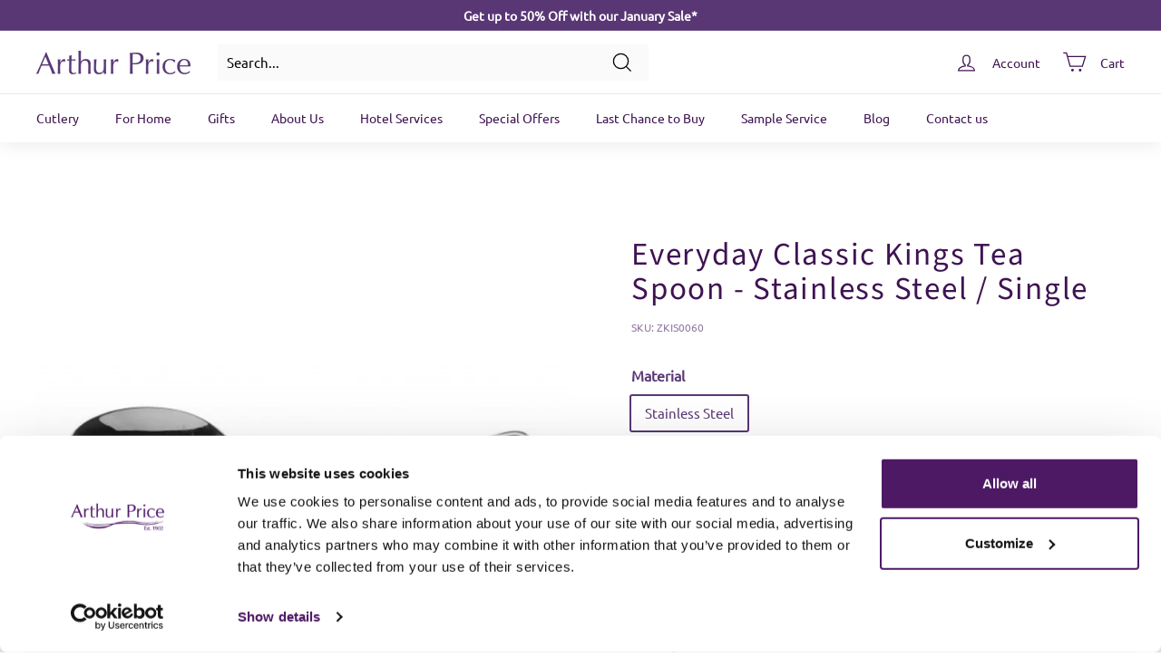

--- FILE ---
content_type: text/javascript
request_url: https://cdn.shopify.com/extensions/019bc5cb-be9a-71f3-ac0b-c41d134b3a8a/powerful-form-builder-273/assets/globo.formbuilder.bundle.49d9af9e0329.js
body_size: 10399
content:
"use strict";(self.webpackChunkgloboFormbuilder=self.webpackChunkgloboFormbuilder||[]).push([[792],{8425:(e,t,o)=>{o.r(t),o.d(t,{default:()=>u});var r=o(8089);const a=o(9380),i={handleValidate:function(e){const t=this,o=e.querySelector(".block-container");if(!o)return;let i={};const s=o.getAttribute("data-id");this.forms[s].errorMessage=Object.keys(this.forms[s].errorMessage).reduce(((e,t)=>(e[t]=(0,r.pw)(this.forms[s].errorMessage[t]),e)),{}),o.querySelectorAll("input, textarea, select").forEach((t=>{const o=null!==t.getAttribute("presence"),r=null!==t.getAttribute("disabled"),a=null!==t.getAttribute("data-type")&&t.getAttribute("data-type"),l=t.closest(".globo-form-control").querySelector("[data-label]"),n={label:l?l.getAttribute("data-label"):null};if(i[t.name]={},r?i[t.name].ignore={}:o&&("products[]"==t.name?i[t.name].presence={message:this.forms[s].errorMessage.requiredProducts}:i[t.name].presence={message:m(this.forms[s].errorMessage.required,n)}),"email"==a&&(i[t.name][a]={message:m(this.forms[s].errorMessage.invalidEmail,n)},this.forms[s].publish?.restrictedEmailDomains&&this.shop?.pricing?.features?.restrictedEmailDomains)){const e=this.forms[s].publish.restrictedEmailDomains.split(",");i[t.name].restrictedEmailDomains={list:e,message:m(this.forms[s].errorMessage.restrictedEmailDomains,n)}}if("name"==a&&(i[t.name].format={pattern:"^[ -.A-ￜ]+",flags:"s",message:m(this.forms[s].errorMessage.invalidName,n)}),"url"==a&&(i[t.name][a]={message:m(this.forms[s].errorMessage.invalidURL,n)}),"phone"==a&&(null!==t.getAttribute("validate")?null===t.getAttribute("onlyshowflag")&&(i[t.name].phone={message:m(this.forms[s].errorMessage.invalidPhone,n)}):i[t.name].format={pattern:"^[+]*[(]{0,1}[0-9+]{1,9}[)]{0,1}[-s.0-9 ]*$",flags:"i",message:m(this.forms[s].errorMessage.invalidPhone,n)}),"file"==a||"file2"==a){let e=!1!==this.shop?.pricing?.features?.fileUpload?1024*this.shop?.pricing?.features?.fileUpload:2048;const o=t.getAttribute("data-file-size-limit");o&&!isNaN(o)&&(e=1024*parseFloat(o)),i[t.name].file={notAllowedExtension:m(this.forms[s].errorMessage.fileNotAllowed,n),sizeLimitMessage:m(this.forms[s].errorMessage.fileSizeLimit,n),allowedExtension:t.getAttribute("data-allowed-extensions").split(","),maxFileSize:e}}if("checkbox"!=a&&"button"!=a||(i[t.name][a]={requiredMessage:this.forms[e.getAttribute("data-id")].errorMessage.required,minSelectionsMessage:this.forms[e.getAttribute("data-id")].errorMessage.minSelections,maxSelectionsMessage:this.forms[e.getAttribute("data-id")].errorMessage.maxSelections,exactlySelectionsMessage:this.forms[e.getAttribute("data-id")].errorMessage.exactlySelections,params:n},i[t.name][a].isRequired=void 0!==i[t.name].presence),"product"==a&&(i[t.name][a]={minSelectionsMessage:this.forms[e.getAttribute("data-id")].errorMessage.minProductSelections,maxSelectionsMessage:this.forms[e.getAttribute("data-id")].errorMessage.maxProductSelections,minQuantitiesMessage:this.forms[e.getAttribute("data-id")].errorMessage.minProductQuantities,maxQuantitiesMessage:this.forms[e.getAttribute("data-id")].errorMessage.maxProductQuantities,params:n,minQuantitiesPerProductMessage:this.forms[e.getAttribute("data-id")].errorMessage.minEachProductQuantities,maxQuantitiesPerProductMessage:this.forms[e.getAttribute("data-id")].errorMessage.maxEachProductQuantities,params:n}),"password"==a){const e=null!==t.getAttribute("data-additional-type")&&t.getAttribute("data-additional-type"),o=null!==t.getAttribute("data-connected-element")&&t.getAttribute("data-connected-element");"confirm-password"===e&&o&&(i[t.name].equality={attribute:o,message:m(this.forms[s].errorMessage.confirmPasswordNotMatch,n)});let r=!(!t.getAttribute("data-validate-rule")||"false"==t.getAttribute("data-validate-rule"))&&t.getAttribute("data-validate-rule");r&&("advancedValidateRule"===r&&(r=null!==t.getAttribute("data-validate-rule")?t.getAttribute("data-advanced-validate-rule"):""),i[t.name].format={pattern:r,flags:"g",message:m(this.forms[s].errorMessage.invalidPassword,n)})}}));null!=e.querySelector(".block-container .globo-g-recaptcha")&&Globo.FormBuilder.shop.settings.reCaptcha?.siteKey&&(i.reCaptcha={reCaptcha:{isRequired:!0,requiredMessage:this.forms[s].errorMessage.requiredCaptcha}});null!=e.querySelector(".globo-h-captcha")&&Globo.FormBuilder.shop.settings.hCaptcha?.siteKey&&(i.hCaptcha={hCaptcha:{isRequired:!0,requiredMessage:this.forms[s].errorMessage.requiredCaptcha}}),a.validators.file=function(t,o,r){const a=e.querySelector('[name="'+r+'"]');let i=0,s=!0;return Array.from(a.files).forEach((e=>{i+=e.size,-1===o.allowedExtension.indexOf(function(e){const t=e.split("\\").pop().split("/").pop(),o=t.lastIndexOf(".");return o<1?"":t.substr(o+1)}(e.name).toLowerCase())&&(s=!1)})),i/1e3>o.maxFileSize?o.sizeLimitMessage:s?null:o.notAllowedExtension},a.validators.checkbox=a.validators.button=function(t,o,a,i){let s;const l=e.querySelectorAll("[name='"+a+"']"),n=a.replace("[]",""),c=Globo.FormBuilder.forms[parseInt(e.getAttribute("data-id"))],d=(0,r.Xb)(c.elements);let u=null;for(let e of d)if(e.id===n){u=e;break}let f=!1,g=0;return l.forEach((e=>{"text"===e.type&&(f=e.classList.contains("gfb__other-option__value")?!!e?.name:!!e.value,g++),e.checked&&(f=!0,g++)})),o.isRequired&&(s=f?null:o.requiredMessage),f&&u&&u.limitSelections&&u.limitRange&&(u.limitRange?.[0]==u.limitRange?.[1]?u.limitRange?.[0]&&u.limitRange?.[1]&&g!=u.limitRange[0]&&(s=o.exactlySelectionsMessage,o.params.exact_selections=u.limitRange[0]):(u.limitRange?.[0]&&!isNaN(u.limitRange?.[0])&&g<u.limitRange?.[0]&&(s=o.minSelectionsMessage,o.params.min_selections=u.limitRange[0]),u.limitRange?.[1]&&!isNaN(u.limitRange?.[1])&&g>u.limitRange?.[1]&&(s=o.maxSelectionsMessage,o.params.max_selections=u.limitRange[1]))),s?m(s,o.params):null},a.validators.product=function(t,o,a,i){const l=e.querySelector("input[name='"+a+"']"),n=Globo.FormBuilder.forms[parseInt(s)],c=e=>e.reduce(((e,t)=>{const[o,r]=t.split("_");return e+ +r}),0),d=(0,r.Xb)(n.elements).find((e=>`${e.id}`==a));if(l.value){const e=l.value.split(",");if(d?.multiple){if(d?.min_selection&&(o.params.min_selections=d?.min_selection,e.length<d?.min_selection))return m(o.minSelectionsMessage,o.params);if(d?.max_selection&&(o.params.max_selections=d?.max_selection,e.length>d?.max_selection))return m(o.maxSelectionsMessage,o.params)}if(d?.quantity){if(d?.limit_total_product_quantity){if(d?.min_total_quantity){o.params.min_quantities=d?.min_total_quantity;if(c(e)<d?.min_total_quantity)return m(o.minQuantitiesMessage,o.params)}if(d?.max_total_quantity){o.params.max_quantities=d?.max_total_quantity;if(c(e)>d?.max_total_quantity)return m(o.maxQuantitiesMessage,o.params)}}if(d?.limit_quantity_per_product){if(d?.min_quantity_per_product&&(o.params.min_quantities=d?.min_quantity_per_product,e?.length)){const t=e?.find((e=>{const[t,o]=e.split("_");return o<d?.min_quantity_per_product}));if(t){const[e,r]=t.split("_"),i=Globo.FormBuilder?.product?.selectedProducts?.find((e=>e.id==a));if(i){const t=i?.selectedProducts?.find((t=>t.id==e));return o.params.product_name=t?.title,m(o.minQuantitiesPerProductMessage,o.params)}}}if(d?.max_quantity_per_product&&(o.params.max_quantities=d?.max_quantity_per_product,e?.length)){const t=e?.find((e=>{const[t,o]=e.split("_");return o>d?.max_quantity_per_product}));if(t){const[e,r]=t.split("_"),i=Globo.FormBuilder?.product?.selectedProducts?.find((e=>e.id==a));if(i){const t=i?.selectedProducts?.find((t=>t.id==e));return o.params.product_name=t?.title,m(o.maxQuantitiesPerProductMessage,o.params)}}}}}}},a.validators.reCaptcha=function(t,o,r,a){const i=e.querySelector("[name='"+r+"']");if(i){const e=grecaptcha.getResponse(i.getAttribute("reCaptcha-widget-id"));return i.value=e,""!=i.value?null:o.requiredMessage}return null},a.validators.hCaptcha=function(t,o,r,a){const i=e.getAttribute("data-id");if(Globo.FormBuilder.forms[i].wizardInstance.currentStep==Globo.FormBuilder.forms[i].wizardInstance.stepsQuantity-1){const t=e.querySelector("[name='"+r+"']");if(t){const e=hcaptcha.getResponse(t.getAttribute("hCaptcha-widget-id"));return t.value=e,""!=t.value?null:o.requiredMessage}}return null},a.validators.ignore=function(){return null},a.validators.phone=function(o,r,a,i){const l=e.querySelectorAll("[name='"+a+"'][validate]");let n=!0;return l&&l.forEach((e=>{const o=e.getAttribute("data-intl-id"),r=t.phoneIntl[s][a+"-"+o];if(void 0!==r&&e.value.trim()&&!r.isValidNumber()){const e=r.getValidationError();console.log("Phone validate ",0==e?"IS_POSSIBLE":1==e?"INVALID_COUNTRY_CODE":2==e?"TOO_SHORT":3==e?"TOO_LONG":4==e?"IS_POSSIBLE_LOCAL_ONLY":"INVALID_LENGTH"),n=!1}})),n?null:r.message},this.shop?.pricing?.features?.restrictedEmailDomains&&(a.validators.restrictedEmailDomains=function(e,t,o,r){if(!e)return null;const a=t.list;for(let o=0;o<a.length;o++){const r=a[o];if(e.endsWith(r))return t.message}return null});const l=a(o,i,{fullMessages:!1});!function(e,t){let o=!1;e.querySelectorAll("input[name], select[name], textarea[name]").forEach((e=>{if(d(e,t&&t[e.name]),!o&&t[e.name]){const r=u(e,"globo-form-control");r&&(Globo.FormBuilder.scrollIntoErrorGroup(r),function(e,t,o){const r=e.querySelector("[data-label]");if(r){const e=r.dataset.label;e&&(o.setAttribute("aria-label",e),o.setAttribute("aria-describedby",`${o.id}-error`)),setTimeout((()=>{o.focus()}),500)}}(r,t[e.name],e),o=!0)}}))}(o,l||{}),l&&Object.keys(l).length?o.classList.add("errors"):o.classList.remove("errors");const n=o.querySelectorAll("input:not(.item__quantity):not(.action--add-to-cart), textarea, select");for(var c=0;c<n.length;++c)n.item(c).addEventListener("change",(function(e){const t=a(o,i,{fullMessages:!1})||{};Object.keys(t).length?o.classList.add("errors"):o.classList.remove("errors"),d(this,t[this.name])}));function d(e,t){if(e.name.includes("_product"))return;const o=u(e.parentNode,"globo-form-control"),r=o.querySelector(".messages");!function(e){e.classList.remove("has-error"),e.classList.remove("has-success"),e.querySelectorAll(".help-block.error").forEach((e=>{e.parentNode.removeChild(e)}))}(o),t?(o.classList.add("has-error"),t.length&&function(e,t){const o=document.createElement("p");o.classList.add("help-block"),o.classList.add("error"),o.innerText=t,e.appendChild(o)}(r,t[0])):o.classList.add("has-success")}function u(e,t){return e&&e!=document?e.classList.contains(t)?e:u(e.parentNode,t):null}function m(e,t){if(!e)return e;const o={uppercase:e=>e.toUpperCase(),lowercase:e=>e.toLowerCase(),capitalize:e=>e.charAt(0).toUpperCase()+e.slice(1).toLowerCase(),decoded:e=>(new DOMParser).parseFromString(e,"text/html").body.textContent};return e.replace(/\{\{\s*(\w+)(?:\s*\|\s*(\w+))?\s*\}\}/g,((e,r,a)=>{let i=t[r];return a&&o[a]&&(i=o[a](i)),i||""}))}},scrollIntoErrorGroup:function(e){e.scrollIntoView({behavior:"smooth",block:"nearest"})}},s=o(2733),l={handleSubmit:function(e){e.preventDefault(),e.stopPropagation();const t=e.target,o=e.target.getAttribute("data-id");Globo.FormBuilder.handleValidate(e.target);const r=new CustomEvent("globo.formbuilder.form.beforeSubmit",{detail:{form:e.target,formId:e.target.getAttribute("data-id")}});document.dispatchEvent(r);if(e.target.querySelector(".block-container.errors"))return;const a=new CustomEvent("globo.formbuilder.form.submitting",{detail:{form:e.target,formId:e.target.getAttribute("data-id")}});document.dispatchEvent(a);var i=e.target.querySelector("button[type='submit'],.action.submit");i.classList.add("loading"),i.disabled=!0;const s=e.target.closest(".globo-form").querySelector(".gfb__indicator--progress");s&&(s.style.width="100%");let l=e.target.closest(".globo-form-app").querySelectorAll("[data-message-success],.message.success");var n=e.target.querySelectorAll("input, textarea, select"),c={"{{customer.name}}":Globo.FormBuilder.customer?Globo.FormBuilder.customer.name:"","{{customer.email}}":Globo.FormBuilder.customer?Globo.FormBuilder.customer.email:"","{{page.title}}":Globo.FormBuilder.page?Globo.FormBuilder.page.title:"","{{page.href}}":Globo.FormBuilder.page?Globo.FormBuilder.page.href:""};l.forEach((function(e){e.innerHTML=Globo.FormBuilder.addVariables(e.innerHTML,c,n)}));const d=e.target.querySelectorAll('[type="hidden"]');d&&d.forEach((function(e){if(e.value.indexOf("{{-")>-1&&e.value.indexOf("-}}")>-1){const t=e.value.replace("{{-","").replace("-}}","").trim().split(".");e.value=void 0!==Globo.FormBuilder[t[0]]&&void 0!==Globo.FormBuilder[t[0]][t[1]]?Globo.FormBuilder[t[0]][t[1]]:""}}));let u=[];const m=e.target.querySelectorAll(".action--add-to-cart"),f=Globo.FormBuilder.bulkOrder;let g=[];m.length&&m.forEach((e=>{e.checked&&(g=f.addItems(g,e))})),g.length&&void 0!==Globo.FormBuilder.page&&u.push(f.addProducts(g,e.target)),u.push(Globo.FormBuilder.xhr(e.target)),Promise.all(u).then((r=>{const a=Globo.FormBuilder.forms[e.target.getAttribute("data-id")].afterSubmit,d=!(void 0!==Globo.FormBuilder.utm.view&&"formbuilder_edit"===Globo.FormBuilder.utm.view||"redirectToPage"!=a.action||"standalone"===Globo.FormBuilder.page?.type);i.classList.remove("loading"),d&&(a.redirectUrl[Shopify.locale]||a.redirectUrl)||i.removeAttribute("disabled"),s&&s.style.removeProperty("width"),e.target.querySelectorAll(".message").forEach((function(e){e.style.display="none"}));let u="",m="";if(r.map((e=>{e?.items||"Cart Error"==e?.message?u=e:m=e})),"true"==m.success){Globo.FormBuilder.submitAnalytics(e.target);const i=new CustomEvent("globo.formbuilder.form.submitted",{detail:{form:e.target,formId:e.target.getAttribute("data-id"),response:r}});if(document.dispatchEvent(i),Globo.FormBuilder.submittedForm=t,"standalone"!==Globo.FormBuilder.page?.type&&Globo.FormBuilder.forms[o].publish?.submitedScriptSet){let e=Globo.FormBuilder.forms[o].publish?.afterSubmitScript;e&&(e=Globo.FormBuilder.addVariables(e,c,n),new Function(e)())}if(l.forEach((function(e){e.innerHTML=e.innerHTML.replace("{{id}}",m.id??""),e.innerHTML=e.innerHTML.replace("{{ticket.name}}",m.ticket??""),e.innerHTML=e.innerHTML.replace("{{ticket}}",m.ticket??"")})),m.discount){let t=e.target.closest(".globo-form-app").querySelectorAll(".gfb__discount-wrapper");e.target.closest(".globo-form-app").querySelectorAll(".gfb__discount-wrapper .gfb__discount-code").forEach((function(e){e.innerHTML=m.discount})),t.forEach((function(e){e.style.display="block"}))}if(e.target.querySelectorAll(".gfb__label__shink,.gfb__label__filled, gfb__label__autofill").length>0&&e.target.querySelectorAll(".gfb__label__shink,.gfb__label__filled, gfb__label__autofill").forEach((function(e){e.classList.remove("gfb__label__shink","gfb__label__filled","gfb__label__autofill")})),void 0!==u.items){const t=Globo.FormBuilder.forms[e.target.getAttribute("data-id")].elements.find((e=>e.id="products"));t.successMessage&&e.target.querySelectorAll("[data-message-success],.message.success").forEach((function(e){e.querySelector(".content").insertAdjacentHTML("beforebegin","<h4>"+t.successMessage+"</h4></br>")}));var f=new CustomEvent("globo.formbuilder.bulkorder.added",{detail:{form:e.target,formId:e.target.getAttribute("data-id"),response:r,cartItem:u.items}});document.dispatchEvent(f)}else if("Cart Error"==u.message){e.target.querySelector(".message.warning .content").innerHTML=u.description}if(a.enableGa){const e=a.gaEventName&&Globo.FormBuilder.addVariables(a.gaEventName,c,n)||"",t=Globo.FormBuilder.addVariables(a.gaEventCategory,c,n)||"",o=Globo.FormBuilder.addVariables(a.gaEventAction,c,n)||"",r=Globo.FormBuilder.addVariables(a.gaEventLabel,c,n)||"";if("undefined"!=typeof gtag){const a="undefined"!=typeof trekkie&&trekkie?.config?.["Google Gtag Pixel"]?.conversionId,i={event_category:t,event_action:o,event_label:r};a&&(i.send_to=[a]),gtag("event",e||"globo_form_submit",i)}else if("undefined"!=typeof ga){ga("send",{hitType:"event",eventCategory:t,eventAction:o,eventLabel:r})}}if("function"==typeof fbq&&a.enableFpx){const t=Globo.FormBuilder.addVariables(a.fpxTrackerName,c,n)||"GloboFormBuilder-Submit";fbq("trackCustom",t,{pageTitle:Globo.FormBuilder.page.title,pageHref:Globo.FormBuilder.page.href,formTitle:Globo.FormBuilder.forms[e.target.getAttribute("data-id")].header.title})}if(d){const e="undefined"!=typeof ga&&a.enableGa,t="undefined"!=typeof gtag&&a.enableGa,o="function"==typeof fbq&&a.enableFpx;setTimeout((()=>{window.location.href=a.redirectUrl[Shopify.locale]||a.redirectUrl}),e||t||o?1500:100)}if("clearForm"==a.action){if(void 0===Globo.FormBuilder.utm.view||"formbuilder_edit"!==Globo.FormBuilder.utm.view){e.target.reset();const t=new CustomEvent("globo.formbuilder.form.reset",{detail:{form:e.target,formId:e.target.getAttribute("data-id")}});document.dispatchEvent(t)}Globo.FormBuilder.showMessage(e.target.querySelector("[data-message-success],.message.success")),Globo.FormBuilder.showMessage(e.target.querySelector(".message.warning"));e.target.querySelectorAll(".gfb__dropzone").forEach((e=>{e.setAttribute("data-area-previewing",!1),e.querySelector(".gfb__dropzone--preview--area").innerHTML=""}));const{functions:t}=Globo.FormBuilder.forms[e.target.getAttribute("data-id")];t.includes("reCaptcha")&&Globo.FormBuilder.reCaptcha.resetReCaptcha(e),t.includes("hCaptcha")&&Globo.FormBuilder.hCaptcha.resetHCaptcha(e),t.includes("product")&&Globo.FormBuilder.product.init(e.target,e.target.getAttribute("data-id"));const o=e.target.querySelector(".globo-formbuilder-wizard");if(o){new Globo.FormBuilder.Wizard(e.target.closest(".globo-formbuilder"),o).reset()}void 0!==u.items&&Globo.FormBuilder.renderForm(e.target,e.target.getAttribute("data-id"),[{success:e.target.querySelector("[data-message-success],.message.success").outerHTML}])}if("hideForm"==a.action){void 0!==Globo.FormBuilder.utm.view&&"formbuilder_edit"===Globo.FormBuilder.utm.view||(e.target.style.display="none");const t=e.target.parentNode.querySelectorAll("[data-message-success],.message.success");t&&Globo.FormBuilder.showMessage(t[t.length-1]),Globo.FormBuilder.showMessage(e.target.querySelector(".message.warning"))}}else{i.removeAttribute("disabled");const t=e.target.querySelector(".message.error .content"),o=void 0!==m.errors&&m.errors;if(o){let a="";for(var g=0;g<Object.keys(o).length;g++)if("string"==typeof o[g])a+='<div class="err-item"><span class="label"></span><span class="err">'+o[g]+"</span></div>";else{let t=e.target.querySelector('[name="_keyLabel"]');t&&(t=JSON.parse(t.value)),void 0!==t[Object.keys(o)[g]]?a+='<div class="err-item"><span class="label">'+t[Object.keys(o)[g]]+'</span> : <span class="err">'+o[Object.keys(o)[g]]+"</span></div>":a+='<div class="err-item"><span class="label"></span><span class="err">'+o[Object.keys(o)[g]]+"</span></div>"}if(void 0!==u.items){const t=Globo.FormBuilder.forms[e.target.getAttribute("data-id")].elements.find((e=>e.id="products"));e.target.querySelectorAll("[data-message-success],.message.success").forEach((function(e){e.querySelector(".content").innerHTML="<h4>"+t.successMessage+"</h4></br>"})),Globo.FormBuilder.showMessage(e.target.querySelector("[data-message-success],.message.success"));f=new CustomEvent("globo.formbuilder.bulkorder.added",{detail:{form:e.target,formId:e.target.getAttribute("data-id"),response:r,cartItem:u.items}});document.dispatchEvent(f)}else if("Cart Error"==u.message){e.target.querySelector(".message.warning .content").innerHTML=u.description,Globo.FormBuilder.showMessage(e.target.querySelector(".message.warning"))}t.innerHTML=a;const{functions:i}=Globo.FormBuilder.forms[e.target.getAttribute("data-id")];i.includes("reCaptcha")&&Globo.FormBuilder.reCaptcha.resetReCaptcha(e),i.includes("hCaptcha")&&Globo.FormBuilder.hCaptcha.resetHCaptcha(e)}Globo.FormBuilder.showMessage(e.target.querySelector(".message.error"));const a=[{success:e.target.querySelector("[data-message-success],.message.success")?.outerHTML},{error:e.target.querySelector(".message.error")?.outerHTML}];void 0!==u.items&&void 0!==Globo.FormBuilder.page&&Globo.FormBuilder.renderForm(e.target,e.target.getAttribute("data-id"),a)}}))},xhr:function(e){const t=e.getAttribute("action"),o=e.getAttribute("method"),a=e.querySelector(".block-container").getAttribute("data-id");let i=new FormData(e);const l=new FormData;let n,c=0;void 0!==i.fd&&(i=i.fd),"undefined"!=typeof Shopify&&Shopify?.locale&&l.append("locale",Shopify.locale),l.append("time_zone",Intl.DateTimeFormat().resolvedOptions().timeZone),document.body.classList.contains("globo-formbuilder-admin-preview")&&l.append("preview",!0);for(const t of i)if(t[0].includes("select_product")){t[0]!==n&&(n=t[0],c=0);const o=JSON.parse(e.querySelector(`[name="${t[0]}"][value="${t[1]}"]`).nextElementSibling.innerHTML);l.append(t[0]+`[${c}][url]`,`https://${this.shop.url}/admin/products/${o.id}`),l.append(t[0]+`[${c}][name]`,o.title),c++}else{if(t[0].indexOf("products")>-1){const o=e.querySelector('.item__quantity[data-variant-id="'+t[1]+'"]');if(o){const e=t[0].split("-").length>1?`quantities-${t[0].split("-")[1]}`:"quantities[]";l.append(e,t[1]+" / "+o.value)}}if(t[0].indexOf("phone")>-1&&void 0!==this.phoneIntl&&void 0!==this.phoneIntl[a]){let o=e.querySelector('[name="'+t[0]+'"]').getAttribute("data-intl-id");void 0!==this.phoneIntl[a][t[0]+"-"+o]&&(t[1]=this.phoneIntl[a][t[0]+"-"+o].getNumber())}if(!t[0].includes("_product"))if(t[0].includes("product-")){if(t[1]){t[1].split(", ").forEach((e=>l.append(`${t[0]}[]`,e)))}}else l.append(t[0],t[1])}return s.get("hubspotutk")&&l.append("hubspotutk",s.get("hubspotutk")),new Promise(((a,i)=>{a(fetch(t,{method:o,body:l,headers:{"X-Visitor-Id":(0,r.YA)()}}).then((function(e){if(e.ok)return e.json();{const t=new Error(e.statusText);throw t.response=e,t}})).then((e=>e)).catch((t=>{e.querySelector(".action.submit").classList.remove("loading");const o=e.querySelector(".message.error"),r=o.getAttribute("data-other-error"),a=e.querySelector(".message.error");a&&(a.innerHTML='<div class="err-item"><span class="label"></span><span class="err">'+(r||"Too many request, please try again later")+"</span></div>"),o&&this.showMessage(o)})))}))},submitAnalytics:async e=>{let t=new FormData(e),o="",r="";for(var a of t.entries()){if(o&&r)break;if(a[0].startsWith("email")){if(o)continue;o=a[1]}if(a[0].startsWith("phone")){if(r)continue;r=a[1]}}const{customer:i,shop:s}=Globo.FormBuilder;if(!window?.Shopify?.analytics||!s)return;const l=s?.app_id,n=i?.email||o,c=i?.phone||r;(n||c)&&window.Shopify.analytics.visitor({email:n,phone:c},{appId:l})}},n=o(2733),c={...i,...l,showMessage:function(e){if(e){var t=e.querySelector(".content");null!==t&&""!=t.innerHTML&&(e.style.display="block")}},handleResetForm:function(e){const t=e.closest(".globo-formbuilder");if(t){const e=t.querySelectorAll(".globo-form-control [name]:not([type='file']):not([type='hidden'][data-type='fixed'])");e&&e.forEach((function(e){const t=e.closest(".globo-form-control");!t||null!=t.getAttribute("data-default-value")&&""!=t.getAttribute("data-default-value")&&","!=t.getAttribute("data-default-value")&&"\\"!=t.getAttribute("data-default-value")||("checkbox"==e.type||"radio"==e.type?e.checked=!1:e.value="")})),t.querySelectorAll("[data-connected-id]")&&t.querySelectorAll("[data-connected-id]").forEach((e=>{e.classList.add("hidden"),e.style.display="none"}));const o=t.querySelector(".globo-formbuilder-wizard");if(o){const e=new this.Wizard(t,o);e.reset(),1==t.querySelectorAll(".wizard__steps .steps .step:not(.hidden)").length&&t.querySelector(".wizard__steps .steps").classList.add("hidden"),e.panels.updatePanelsContainerHeight()}(this.forms[t.getAttribute("data-id")].functions??this.specialElements([t.getAttribute("data-id")])).includes("hidden")&&this.handleHidden(t,t.getAttribute("data-id"))}},dismiss:function(e){e.parentNode.style.display="none"},addVariables:function(e,t,o){var r=[];return e=e.replaceAll(/{{customer.name}}|{{customer.email}}|{{page.title}}|{{page.href}}/g,(function(e){return t[e]})),o.length&&o.forEach((t=>{const o="checkbox"===t.type||"radio"===t.type||"file"===t.type&&t.multiple?t.name.split("[")[0]:t.name;e.indexOf("{{"+o+"}}")>-1&&("radio"===t.type?e=e.replaceAll("{{"+o+"}}",t.closest(".globo-form-control").querySelector(`[name="${t.name}"]:checked`)?t.closest(".globo-form-control").querySelector(`[name="${t.name}"]:checked`).value:""):"checkbox"===t.type?(r[o]=void 0!==r[o]?r[o]:[],t.checked&&r[o].push(t.value)):"file"===t.type?t.multiple?(r[o]=void 0!==r[o]?r[o]:[],t.files.length&&Object.values(t.files).map((e=>{r[o].push(e.name)}))):e=e.replaceAll("{{"+t.name+"}}",t.value?t.value.split("fakepath\\")[1]:""):e=e.replaceAll("{{"+t.name+"}}",t.value))})),Object.keys(r).length>0&&Object.entries(r).map((t=>{e.indexOf("{{"+t[0]+"}}")>-1&&(e=e.replaceAll("{{"+t[0]+"}}",t[1]))})),e},closeModalForm:function(e){const t=e.closest(".globo-form-publish-modal");if(t.style.display="none",t.classList.contains("lightbox")){const e=this.forms[t.querySelector(".globo-formbuilder").getAttribute("data-id")].publish;switch(e.selectTime){case"none":var o=0;break;case"weeks":o=void 0!==e.setCookieWeeks?7*parseInt(e.setCookieWeeks):7;break;case"days":o=void 0!==e.setCookie?parseInt(e.setCookie):1;break;case"hours":o=void 0!==e.setCookieHours?parseInt(e.setCookieHours)/12:1/12;break;default:o=365}n.set("globo-form-lightbox-"+t.getAttribute("data-id"),o,{expires:o})}},handleOtherOption:function(e,t){this.forms[t];e.querySelectorAll(".gfb__other-option__toggle").forEach((e=>{if(e.addEventListener("change",this.toggleOtherOption),"radio"===e.type){e.closest(".globo-form-control").querySelectorAll('input[type="radio"]').forEach((t=>{!e.isSameNode(t)&&t.addEventListener("change",(function(t){e.dispatchEvent(new Event("change"))}))}))}}))},toggleOtherOption:function(e){const t=e.target,o=t.parentNode.querySelector(".gfb__other-option__value");t.checked?(t.hasAttribute("presence")&&(o.setAttribute("presence",""),t.removeAttribute("presence")),t.hasAttribute("data-type")&&(o.setAttribute("data-type",t.getAttribute("data-type")),t.removeAttribute("data-type")),t.getAttribute("name")&&(o.setAttribute("name",t.getAttribute("name")),"checkbox"===t.type&&t.removeAttribute("name")),o.focus()):(o.hasAttribute("presence")&&(t.setAttribute("presence",""),o.removeAttribute("presence")),o.hasAttribute("data-type")&&(t.setAttribute("data-type",o.getAttribute("data-type")),o.removeAttribute("data-type")),o.getAttribute("name")&&(t.setAttribute("name",o.getAttribute("name")),o.removeAttribute("name")))},handlePlusQuantity:function(e){const t=e.closest(".globo-form-control").querySelector(".gfb__quantity-input"),o=e.parentNode,r=parseInt(o.getAttribute("data-limit")),a=parseInt(o.getAttribute("data-minimum"))||0;let i=(parseInt(t.value)||0)+1;r&&i>r&&(i=r),t.value||(i=a||1),t.value=i,t.dispatchEvent(new Event("change"))},handleMinusQuantity:function(e){const t=e.closest(".globo-form-control").querySelector(".gfb__quantity-input"),o=e.parentNode,r=parseInt(o.getAttribute("data-minimum"))||0;let a=(parseInt(t.value)||0)-1;a<r&&(a=r),t.value||(a=r),t.value=a,t.dispatchEvent(new Event("change"))},handleChangeQuantity:function(e){const t=e?.max,o=e?.min;t&&parseInt(e.value)>parseInt(t)&&(e.value=parseInt(t)),o&&parseInt(e.value)<parseInt(o)&&(e.value=parseInt(o))},addInputs:function(e){let t=e.closest(".globo-form-control").querySelector(".gfb__form-inputs"),o=t.innerHTML;var r=document.createElement("div");r.innerHTML=o,r.firstElementChild.classList.add("gfb__no-label"),t.appendChild(r.firstElementChild);const a=t.getAttribute("data-limit")?t.getAttribute("data-limit"):20;if(t.querySelectorAll(".globo-form-input").length==a&&e.parentNode.setAttribute("style","display: none !important; pointer-events: none !important; visibility: hidden !important"),Globo.FormBuilder.wizardInstance){const{wizardInstance:e}=Globo.FormBuilder;e.panels.updatePanelsContainerHeight()}},removeInputs:function(e){let t=e.closest(".globo-form-input");if(t.parentNode.querySelectorAll(".globo-form-input").length-1<(t.parentNode.getAttribute("data-limit")?t.parentNode.getAttribute("data-limit"):20)){e.closest(".globo-form-control").querySelector(".gfb__repeater").removeAttribute("style")}if(t.remove(),Globo.FormBuilder.wizardInstance){const{wizardInstance:e}=Globo.FormBuilder;e.panels.updatePanelsContainerHeight()}},handleCopyDiscountCode:function(e){const t=e.querySelector(".gfb__copy"),o=e.querySelector(".gfb__copied"),r=e.querySelector(".gfb__content-discount").innerText.trim();navigator.clipboard.writeText(r).then((()=>{t.style.display="none",o.style.display="block",o.style.marginBottom="-2px"})).catch((e=>{console.error(e)}))}},d=o(2733),u={init:async function(e,t){this.needReRender(t,e)&&await this.renderForm(e,t),Object.assign(this,c),e.addEventListener("submit",this.handleSubmit,!1),this.handleLabel(e,t),this.handleSelect(e,t),this.handleRequireLogin(t),this.handleLightBox(e,t),this.handleOtherOption(e,t),this.handleSwatchTooltip(e,t),this.handleFormSchedule(e,t);const o=this.forms[t].functions??this.specialElements([t]);o.includes("bulkOrder")&&this.handleBulkOrder(e,t),o.includes("cart")&&this.handleCart(e,t),o.includes("wizard")&&await this.handleWizard(e,t),o.includes("floatingForm")&&this.handleFloatingForm(e,t),o.includes("fileUpload")&&this.handleDropZone(e,t),o.includes("hidden")&&this.handleHidden(e,t),o.includes("intl-phone")&&this.handleIntlPhone(e,t),o.includes("datetime")&&this.handleDateTime(e,t),o.includes("conditional")&&this.handleConditional(e,t),o.includes("reCaptcha")&&this.handleReCaptcha(e,t),o.includes("hCaptcha")&&this.handleHCaptcha(e,t),o.includes("account")&&this.handleAccount(e,t),o.includes("rangeSlider")&&this.handleRangeSlider(e,t),o.includes("signature")&&this.handleSignature(e,t),o.includes("select")&&this.handleAdvancedSelect(e,t),o.includes("country")&&this.handleCountry(e,t),o.includes("product")&&this.setupProducts(e,t);const r=new CustomEvent("globo.formbuilder.form.loaded",{detail:{form:e,formId:t}});document.dispatchEvent(r);var a=e.querySelectorAll("input, textarea, select"),i={"{{customer.name}}":Globo.FormBuilder.customer?Globo.FormBuilder.customer.name:"","{{customer.email}}":Globo.FormBuilder.customer?Globo.FormBuilder.customer.email:"","{{page.title}}":Globo.FormBuilder.page?Globo.FormBuilder.page.title:"","{{page.href}}":Globo.FormBuilder.page?Globo.FormBuilder.page.href:""};const s=Globo.FormBuilder?.loadedForms||{};if(Globo.FormBuilder.loadedForms={...s,[t]:e},"standalone"!==Globo.FormBuilder.page?.type&&Globo.FormBuilder.forms?.[t].publish?.loadedScriptSet){let e=Globo.FormBuilder.forms[t].publish?.afterLoadedScript;e&&(e=Globo.FormBuilder.addVariables(e,i,a),new Function(e)())}this.handleMetrics(e,t)},handleMetrics:function(e,t){if(Globo.FormBuilder.preview)return;const o=this,r=e.querySelector(`.globo-form-app[data-id="${t}"]`);new IntersectionObserver((function(e,a){for(let i of e)i.isIntersecting&&(o.sendMetrics(t),a.unobserve(r))}),{root:null,rootMargin:"0px",threshold:.5}).observe(r)},sendMetrics:async function(e){if(void 0===this.shop?.pricing?.features?.metrics||!this.shop?.pricing?.features?.metrics)return;let t=Shopify.shop;"standalone"===this.page.type&&(t=this.page.href.match(/share\/([^/]+)/)?this.page.href.match(/share\/([^/]+)/)[1]+".myshopify.com":null);const o=await fetch("https://api.country.is").then((e=>e.json())).then((e=>e.country)),a=(0,r.X2)(),i=JSON.stringify({...(0,r.Px)(window.location.href),shop_url:t,form_id:e,page_url:window.location.href,locale:Shopify.locale,time_zone:Intl.DateTimeFormat().resolvedOptions().timeZone,visitor_id:a.id,country:o}),s=new URL(this.url),l=new URL("/api/metrics",s);(0,r.cB)(window.location.href,e)&&(navigator.sendBeacon&&navigator.sendBeacon(l,i)||fetch(l,{body:i,headers:{"Content-Type":"application/json"},method:"POST",keepalive:!0}),(0,r.gm)(window.location.href,e))},needReRender:function(e,t){let o=!1;const r=t.querySelector(".globo-form[data-locale]")?.getAttribute("data-locale");r!==Shopify.locale&&(o=!0);const a={};document.querySelector("#globo-formbuilder-dynamicCSS")&&(a.dynamicCSS=document.querySelector("#globo-formbuilder-dynamicCSS").innerHTML,o=!0),document.querySelector("#globo-formbuilder-template")&&(a.template=document.querySelector("#globo-formbuilder-template").innerHTML,o=!0),document.querySelector("#globo-formbuilder-element")&&(a.element=document.querySelector("#globo-formbuilder-element").innerHTML,o=!0),void 0!==this.utm&&void 0!==this.utm.view&&"formbuilder_edit"==this.utm.view&&(o=!0);const i=t.querySelectorAll("p");Array.from(i).find((e=>e.textContent.includes("Powered by")))&&(o=!0);return t.querySelector('[data-type="consent"] .globo-list-control:has(input[presence])')&&(o=!0),this.templates=a,o||this.allFunctions.includes("bulkOrder")||!this.forms[e]?.html},renderForm:async function(e,t,a=!1){const{default:i}=await Promise.all([o.e(736),o.e(209)]).then(o.bind(o,5471));let s=[];try{s=(0,r.Xb)(this.forms[t].elements).filter((e=>e.id.indexOf("products")>-1))}catch(e){}if(s.length){await this.handleBulkOrder(e,t);const{bulkOrder:o}=Globo.FormBuilder;await o.updateProducts(s,this.forms[t])}const l=this.templates.dynamicCSS||i.templates.dynamicCSS,n=this.templates.template||i.templates.template,c=this.templates.element||i.templates.element,d=this.templates.row||i.templates.row,u=n[this.forms[t].template?.name]??n.index??n;let m=i.parseAndRenderSync(u,{configs:{...this.forms[t],formId:t,Globo},partialElement:c,row:d,dynamicCSS:l,formId:t,Globo});if(a&&s.length){const{bulkOrder:e}=Globo.FormBuilder;m=e.reShowMessage(m,a)}const f=(new DOMParser).parseFromString(m,"text/html");this?.preview||(f.querySelectorAll(".editor-actions")?.forEach((e=>e.outerHTML="")),m=f.documentElement.outerHTML);const g=f.body.querySelectorAll('[data-type="consent"] .globo-list-control:has(input[presence]) span.label-content');g&&g.forEach((e=>{if(!!!e.querySelector(".text-danger")){const t=e.querySelector("p:last-of-type");t?t.innerHTML+='<span class="text-danger text-smaller"> *</span>':e.innerHTML+='<span class="text-danger text-smaller"> *</span>'}})),e.innerHTML=f.documentElement.outerHTML,e.setAttribute("data-id",t)},handleBulkOrder:async function(e,t){const r=await o.e(309).then(o.bind(o,482)),{default:a}=r;Object.assign(Globo.FormBuilder,{bulkOrder:a}),a.init(e,t)},handleCart:async function(e,t){if("cart"===this.page?.type){const t=await o.e(949).then(o.bind(o,2434)),{default:r}=t;Object.assign(Globo.FormBuilder,{Cart:r});const a=new r(e);a.setAttributeType(),a.updateCartNote()}},handleWizard:async function(e,t){const r=await o.e(678).then(o.bind(o,215)),{default:a}=r;Object.assign(Globo.FormBuilder,a);const i=e.querySelector(".globo-formbuilder-wizard"),s=new Globo.FormBuilder.Wizard(e,i);Globo.FormBuilder.wizardInstance=s,s.init(),Globo.FormBuilder.forms[t].wizardInstance=s},handleFloatingForm:async function(e,t){const r=await o.e(203).then(o.bind(o,6396)),{default:a}=r;Object.assign(Globo.FormBuilder,a),a.init(e,t)},handleDropZone:async function(e,t){const r=await o.e(50).then(o.bind(o,119)),{default:a}=r;Object.assign(Globo.FormBuilder,a),a.init(e,t)},handleRangeSlider:async function(e,t){const r=await o.e(53).then(o.bind(o,1914)),{default:a}=r;a.init(e,t)},handleHidden:async function(e,t){const r=await o.e(507).then(o.bind(o,6999)),{default:a}=r;this.hiddenInit=a.init,this.hiddenInit(e,t)},handleIntlPhone:async function(e,t){const r=await o.e(970).then(o.bind(o,3959)),{default:a}=r;a.init(e,t),a.countryChange(e,t)},handleDateTime:async function(e,t){const r=await Promise.all([o.e(284),o.e(720)]).then(o.bind(o,5415)),{default:a}=r;Object.assign(Globo.FormBuilder,a),a.init(e,t)},handleAdvancedSelect:async function(e,t){const r=await o.e(167).then(o.bind(o,5090)),{default:a}=r;Object.assign(Globo.FormBuilder,a),a.init(e,t)},handleCountry:async function(e,t){const r=await o.e(979).then(o.bind(o,6604)),{default:a}=r;Object.assign(Globo.FormBuilder,a),a.init(e,t)},handleConditional:async function(e,t){const r=await o.e(17).then(o.bind(o,9038)),{default:{init:a,...i}}=r;Object.assign(Globo.FormBuilder,i),a(e,t)},handleReCaptcha:async function(e,t){const r=await o.e(134).then(o.bind(o,3803)),{default:a}=r;Object.assign(Globo.FormBuilder,{reCaptcha:a}),a.init(e)},handleHCaptcha:async function(e,t){const r=await o.e(134).then(o.bind(o,1158)),{default:a}=r;Object.assign(Globo.FormBuilder,{hCaptcha:a}),a.init(e)},handleAccount:async function(e,t){const r=await o.e(644).then(o.bind(o,6525)),{default:a}=r;Object.assign(Globo.FormBuilder,{account:a}),a.init(e,t)},handleLabel:function(e,t){const o=e.querySelectorAll('.globo-form-control:not([data-type="html"])'),r={};for(let e=0;e<o.length;e++){const a=o[e],i=a.querySelector(".globo-label, legend"),s=a.querySelector("[data-label]");if(a.hasAttribute("data-multiple-label")){a.querySelectorAll("label[data-field-name]").forEach((e=>{r[e.getAttribute("data-field-name")]=e.dataset.label||e.innerHTML}))}else{const e=a.querySelector("[name]");if(e){const t=e.getAttribute("name").replace("[]","");if("reCaptcha"!==t&&"recaptcha_response"!==t&&"hCaptcha"!==t&&"h-recaptcha-response"!==t)if(t.includes("_product")){const e=t.split("_")[1];r[e]=s.getAttribute("data-label")||i?.innerText}else r[t]=s.getAttribute("data-label")||i?.innerText}}if(this.forms[t].appearance.style.includes("material")||this.forms[t].appearance.theme_design){const e=".globo-form-input input, .globo-form-input textarea, .globo-form-input select",t=".globo-form-input .gfb__dropdown-button";a.querySelectorAll(e)?.forEach((e=>{e.addEventListener("focus",(function(){i.classList.add("gfb__label__shink")})),e.addEventListener("focusout",(function(e){i.classList.remove("gfb__label__shink")}))})),a.querySelectorAll(e)?.forEach((e=>{if(e.addEventListener("change",(function(){this.value?(i?.classList.add("gfb__label__filled"),this.matches(":autofill")&&i.classList.add("gfb__label__autofill")):(i.classList.remove("gfb__label__filled"),i.classList.remove("gfb__label__autofill"))})),e.hasAttribute("maxlength")){const t=+e.getAttribute("maxlength");t&&(e.addEventListener("keydown",(function(o){e.value.length>=t&&"Backspace"!==o.key&&"Delete"!==o.key&&!o.ctrlKey&&o.preventDefault()})),e.addEventListener("input",(function(){e.value.length>t&&(e.value=e.value.slice(0,t))})))}})),a.querySelector(t)?.addEventListener("focus",(function(){i.classList.add("gfb__label__shink")})),a.querySelector(t)?.addEventListener("focusout",(function(e){i.classList.remove("gfb__label__shink")})),a.querySelectorAll(t)?.forEach((e=>{var t=e.querySelectorAll("input");t.forEach((e=>{e.addEventListener("change",(function(){let e=Array.from(t).some((e=>e.checked));e?i.classList.add("gfb__label__filled"):i.classList.remove("gfb__label__filled")}))}))})),a.querySelectorAll(".globo-form-icon")?.forEach((e=>{e.closest(".globo-form-control").querySelector(".globo-label").classList.add("gfb__label--icon")})),setTimeout((()=>{a.querySelectorAll('input[data-type="phone"]')?.forEach((e=>{e.hasAttribute("validate")&&e.closest(".globo-form-control").querySelector(".globo-label").classList.add("gfb__label--phone")}))}),100)}}if(e.querySelector('[name="_keyLabel"]').value=JSON.stringify(r),e.querySelector('[name="page[title]"]').value=this.page?.title,e.querySelector('[name="page[href]"]').value=this.page?.href,this.customer){e.querySelector('[name="customer[id]"]')&&(e.querySelector('[name="customer[id]"]').value=this.customer.id),e.querySelector('[name="customer[email]"]')&&(e.querySelector('[name="customer[email]"]').value=this.customer.email),e.querySelector('[name="customer[name]"]')&&(e.querySelector('[name="customer[name]"]').value=this.customer.name);const t=["id","first_name","last_name","name","email","phone","default_address.address1","default_address.address2","default_address.city","default_address.country","default_address.province","default_address.zip","default_address.company"];e.querySelectorAll("[data-default-input-value]").forEach((e=>{const o=e.getAttribute("data-default-input-value"),r=t.find((e=>`{{customer.${e}}}`===o));if(e.value=r?get(this.customer,r):o,e.value){e.closest(".globo-form-control").querySelector("label.globo-label").classList.add("gfb__label__filled")}}))}},handleRequireLogin:function(e){const t=this.forms[e].publish;if(!t||!t.requiredLogin)return;if(Globo.FormBuilder.customer?.id)return;const o=document.querySelectorAll(".globo-form-id-"+e);o&&o.forEach((function(e){if(e.querySelector(".globo-form-app")){const o=e.querySelectorAll(".form-container-overlayboxs");if(o&&o.forEach((function(e){e.remove()})),t.requiredLogin){e.classList.add("globo_required_login_form");const o='<div class="form-container-overlayboxs"><div class="form-overlay-box">'+(0,r.pw)(t.requiredLoginMessage)+"</div></div>";e.querySelector(".globo-form-app").innerHTML+=o}else e.classList.remove("globo_required_login_form")}}))},handleLightBox:function(e,t){const o=e.closest(".globo-form-publish-modal");if(o&&(e.querySelector(".header.dismiss")?.classList.remove("hidden"),o.classList.contains("lightbox"))){const e=this.forms[t].publish;switch(e.selectTime){case"none":var r=0;break;case"weeks":r=void 0!==e.setCookieWeeks?7*parseInt(e.setCookieWeeks):7;break;case"days":r=void 0!==e.setCookie?parseInt(e.setCookie):1;break;case"hours":r=void 0!==e.setCookieHours?parseInt(e.setCookieHours)/12:1/12;break;default:r=365}d.get("globo-form-lightbox-"+o.getAttribute("data-id"))!=r&&o.classList.remove("hidden")}},handleSwatchTooltip:function(e){const t=t=>{const o=t.target.closest(".gfb__color-swatches-label");if(o){const t=o,r=e.querySelector(".panels"),a=t.querySelector(".gfb__color-swatches__tooltip"),i=t.getBoundingClientRect().width,s=a.getBoundingClientRect().width,l=t.getBoundingClientRect(),n=r.getBoundingClientRect(),c=l.left-n.left,d=window.innerWidth-l.right-(window.innerWidth-n.right),u=s/2,m=i/2;u-m>c?(a.style.left=`calc(50% + ${u-m}px)`,a.style.setProperty("--gfb-color-swatches-tooltip-arrow",`calc(50% - ${u-m}px)`)):u-m>d?(a.style.left=`calc(50% - ${u-m}px)`,a.style.setProperty("--gfb-color-swatches-tooltip-arrow",`calc(50% + ${u-m}px)`)):a.style.left="50%"}};e.querySelectorAll(".gfb__color-swatches-label").forEach((e=>{e.addEventListener("mouseover",t)}))},handleColorPicker:function(e){e.parentNode.querySelector("input[name]").value=e.value},handleSelect:function(e,t){e.querySelectorAll(".globo-form-control").forEach((t=>{const o=t.querySelector(".gfb__dropdown.gfb__image-dropdown"),r=t.querySelector(".globo-form-input .gfb__dropdown-button");if(r&&o){const a=()=>{o.classList.toggle("gfb__expanded")},i=e=>{r.contains(e.target)?a():t.contains(e.target)||o.classList.remove("gfb__expanded")};document.addEventListener("click",i),e.addEventListener("remove",(()=>{document.removeEventListener("click",i)}))}}))},handleSelectOptionSelectImage:function(e){const t=e.closest(".gfb__dropdown"),o=t.querySelector(".gfb__dropdown-button__value");t.previousElementSibling.classList.remove("gfb__label__shink");"radio"!==e.type&&"checkbox"!==e.type||(e=>{const r=t.querySelectorAll(`input[type="${e}"]:checked`),a=Array.from(r).map((e=>e.value));o.textContent=r.length>0?a.join(", "):o.getAttribute("data-value"),"radio"===e&&r.length>0&&t.classList.remove("gfb__expanded"),"checkbox"===e&&0==r.length&&t.classList.remove("gfb__expanded")})(e.type)},handleSignature:async function(e,t){const r=await o.e(87).then(o.bind(o,2436)),{default:a}=r;a.init(e,t)},setupProducts:async function(e,t){const r=await o.e(964).then(o.bind(o,8265)),{default:a}=r;a.init(e,t),Object.assign(Globo.FormBuilder,{product:a})},handleFormSchedule:function(e,t){let o=this.forms[t]?.formSchedule,a=void 0!==o?.scheduleStart?new Date(o?.scheduleStart[0]):null,i=void 0!==o?.scheduleEnd?new Date(o?.scheduleEnd[0]):null;const s=e.querySelector(".gfb__footer"),l=new Date;let n=!1,c="";if(l<a&&a&&(n=!0,c=o?.scheduleStartMessage),l>i&&i&&(n=!0,c=o?.scheduleEndMessage),o&&o.active){if(n&&(s&&s.remove(),(0,r.G9)((0,r.pw)(c)))){const e=document.querySelectorAll(".globo-form-id-"+t);e&&e.forEach((function(e){if(e.querySelector(".globo-form-app")){const t=e.querySelectorAll(".form-container-overlayboxs");if(t&&t.forEach((function(e){e.remove()})),o.active){e.classList.add("globo_form_schedule");const t='<div class="form-container-overlayboxs"><div class="form-overlay-box">'+(0,r.pw)(c)+"</div></div>";e.querySelector(".globo-form-app").innerHTML+=t}else e.classList.remove("globo_form_schedule")}}))}}else e.classList.remove("gfb__hidden")}}}}]);